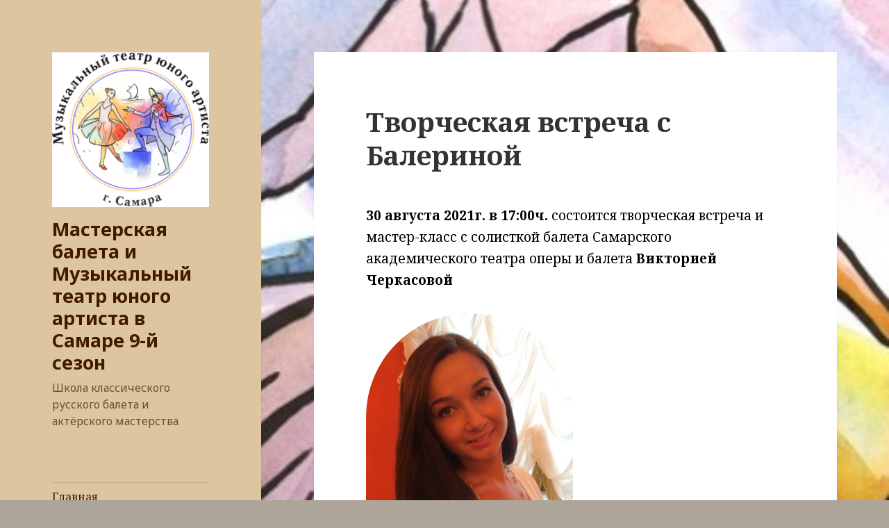

--- FILE ---
content_type: text/html; charset=UTF-8
request_url: http://masterballet.ru/2021/08/26/%D1%82%D0%B2%D0%BE%D1%80%D1%87%D0%B5%D1%81%D0%BA%D0%B0%D1%8F-%D0%B2%D1%81%D1%82%D1%80%D0%B5%D1%87%D0%B0-%D1%81-%D0%B1%D0%B0%D0%BB%D0%B5%D1%80%D0%B8%D0%BD%D0%BE%D0%B9/
body_size: 44197
content:
<!DOCTYPE html>
<html lang="ru-RU" class="no-js">
<head>
	<meta charset="UTF-8">
	<meta name="viewport" content="width=device-width">
	<link rel="profile" href="http://gmpg.org/xfn/11">
	<link rel="pingback" href="http://masterballet.ru/xmlrpc.php">
	<!--[if lt IE 9]>
	<script src="http://masterballet.ru/wp-content/themes/twentyfifteen/js/html5.js"></script>
	<![endif]-->
	<script>(function(html){html.className = html.className.replace(/\bno-js\b/,'js')})(document.documentElement);</script>
<title>Творческая встреча с Балериной &#8212; Мастерская балета и Музыкальный театр юного артиста в Самаре 9-й сезон</title>

	  <meta name='robots' content='max-image-preview:large' />
<link rel='dns-prefetch' href='//fonts.googleapis.com' />
<link rel='dns-prefetch' href='//s.w.org' />
<link rel="alternate" type="application/rss+xml" title="Мастерская балета и Музыкальный театр юного артиста в Самаре 9-й сезон &raquo; Лента" href="http://masterballet.ru/feed/" />
<link rel="alternate" type="application/rss+xml" title="Мастерская балета и Музыкальный театр юного артиста в Самаре 9-й сезон &raquo; Лента комментариев" href="http://masterballet.ru/comments/feed/" />
		<script type="text/javascript">
			window._wpemojiSettings = {"baseUrl":"https:\/\/s.w.org\/images\/core\/emoji\/13.1.0\/72x72\/","ext":".png","svgUrl":"https:\/\/s.w.org\/images\/core\/emoji\/13.1.0\/svg\/","svgExt":".svg","source":{"concatemoji":"http:\/\/masterballet.ru\/wp-includes\/js\/wp-emoji-release.min.js?ver=5.8.12"}};
			!function(e,a,t){var n,r,o,i=a.createElement("canvas"),p=i.getContext&&i.getContext("2d");function s(e,t){var a=String.fromCharCode;p.clearRect(0,0,i.width,i.height),p.fillText(a.apply(this,e),0,0);e=i.toDataURL();return p.clearRect(0,0,i.width,i.height),p.fillText(a.apply(this,t),0,0),e===i.toDataURL()}function c(e){var t=a.createElement("script");t.src=e,t.defer=t.type="text/javascript",a.getElementsByTagName("head")[0].appendChild(t)}for(o=Array("flag","emoji"),t.supports={everything:!0,everythingExceptFlag:!0},r=0;r<o.length;r++)t.supports[o[r]]=function(e){if(!p||!p.fillText)return!1;switch(p.textBaseline="top",p.font="600 32px Arial",e){case"flag":return s([127987,65039,8205,9895,65039],[127987,65039,8203,9895,65039])?!1:!s([55356,56826,55356,56819],[55356,56826,8203,55356,56819])&&!s([55356,57332,56128,56423,56128,56418,56128,56421,56128,56430,56128,56423,56128,56447],[55356,57332,8203,56128,56423,8203,56128,56418,8203,56128,56421,8203,56128,56430,8203,56128,56423,8203,56128,56447]);case"emoji":return!s([10084,65039,8205,55357,56613],[10084,65039,8203,55357,56613])}return!1}(o[r]),t.supports.everything=t.supports.everything&&t.supports[o[r]],"flag"!==o[r]&&(t.supports.everythingExceptFlag=t.supports.everythingExceptFlag&&t.supports[o[r]]);t.supports.everythingExceptFlag=t.supports.everythingExceptFlag&&!t.supports.flag,t.DOMReady=!1,t.readyCallback=function(){t.DOMReady=!0},t.supports.everything||(n=function(){t.readyCallback()},a.addEventListener?(a.addEventListener("DOMContentLoaded",n,!1),e.addEventListener("load",n,!1)):(e.attachEvent("onload",n),a.attachEvent("onreadystatechange",function(){"complete"===a.readyState&&t.readyCallback()})),(n=t.source||{}).concatemoji?c(n.concatemoji):n.wpemoji&&n.twemoji&&(c(n.twemoji),c(n.wpemoji)))}(window,document,window._wpemojiSettings);
		</script>
		<style type="text/css">
img.wp-smiley,
img.emoji {
	display: inline !important;
	border: none !important;
	box-shadow: none !important;
	height: 1em !important;
	width: 1em !important;
	margin: 0 .07em !important;
	vertical-align: -0.1em !important;
	background: none !important;
	padding: 0 !important;
}
</style>
	<link rel='stylesheet' id='siteorigin-panels-front-css'  href='http://masterballet.ru/wp-content/plugins/siteorigin-panels/css/front.css?ver=2.4.21' type='text/css' media='all' />
<link rel='stylesheet' id='wp-block-library-css'  href='http://masterballet.ru/wp-includes/css/dist/block-library/style.min.css?ver=5.8.12' type='text/css' media='all' />
<link rel='stylesheet' id='contact-form-7-css'  href='http://masterballet.ru/wp-content/plugins/contact-form-7/includes/css/styles.css?ver=4.6' type='text/css' media='all' />
<link rel='stylesheet' id='wp-lightbox-2.min.css-css'  href='http://masterballet.ru/wp-content/plugins/wp-lightbox-2/styles/lightbox.min.ru_RU.css?ver=1.3.4' type='text/css' media='all' />
<link rel='stylesheet' id='twentyfifteen-fonts-css'  href='https://fonts.googleapis.com/css?family=Noto+Sans%3A400italic%2C700italic%2C400%2C700%7CNoto+Serif%3A400italic%2C700italic%2C400%2C700%7CInconsolata%3A400%2C700&#038;subset=latin%2Clatin-ext%2Ccyrillic%2Ccyrillic-ext' type='text/css' media='all' />
<link rel='stylesheet' id='genericons-css'  href='http://masterballet.ru/wp-content/themes/twentyfifteen/genericons/genericons.css?ver=3.2' type='text/css' media='all' />
<link rel='stylesheet' id='twentyfifteen-style-css'  href='http://masterballet.ru/wp-content/themes/twentyfifteen/style.css?ver=5.8.12' type='text/css' media='all' />
<style id='twentyfifteen-style-inline-css' type='text/css'>

		/* Custom Header Background Color */
		body:before,
		.site-header {
			background-color: #ddc59f;
		}

		@media screen and (min-width: 59.6875em) {
			.site-header,
			.secondary {
				background-color: transparent;
			}

			.widget button,
			.widget input[type="button"],
			.widget input[type="reset"],
			.widget input[type="submit"],
			.widget_calendar tbody a,
			.widget_calendar tbody a:hover,
			.widget_calendar tbody a:focus {
				color: #ddc59f;
			}
		}
	

		/* Custom Sidebar Text Color */
		.site-title a,
		.site-description,
		.secondary-toggle:before {
			color: #421a00;
		}

		.site-title a:hover,
		.site-title a:focus {
			color: #421a00; /* Fallback for IE7 and IE8 */
			color: rgba( 66, 26, 0, 0.7);
		}

		.secondary-toggle {
			border-color: #421a00; /* Fallback for IE7 and IE8 */
			border-color: rgba( 66, 26, 0, 0.1);
		}

		.secondary-toggle:hover,
		.secondary-toggle:focus {
			border-color: #421a00; /* Fallback for IE7 and IE8 */
			border-color: rgba( 66, 26, 0, 0.3);
		}

		.site-title a {
			outline-color: #421a00; /* Fallback for IE7 and IE8 */
			outline-color: rgba( 66, 26, 0, 0.3);
		}

		@media screen and (min-width: 59.6875em) {
			.secondary a,
			.dropdown-toggle:after,
			.widget-title,
			.widget blockquote cite,
			.widget blockquote small {
				color: #421a00;
			}

			.widget button,
			.widget input[type="button"],
			.widget input[type="reset"],
			.widget input[type="submit"],
			.widget_calendar tbody a {
				background-color: #421a00;
			}

			.textwidget a {
				border-color: #421a00;
			}

			.secondary a:hover,
			.secondary a:focus,
			.main-navigation .menu-item-description,
			.widget,
			.widget blockquote,
			.widget .wp-caption-text,
			.widget .gallery-caption {
				color: rgba( 66, 26, 0, 0.7);
			}

			.widget button:hover,
			.widget button:focus,
			.widget input[type="button"]:hover,
			.widget input[type="button"]:focus,
			.widget input[type="reset"]:hover,
			.widget input[type="reset"]:focus,
			.widget input[type="submit"]:hover,
			.widget input[type="submit"]:focus,
			.widget_calendar tbody a:hover,
			.widget_calendar tbody a:focus {
				background-color: rgba( 66, 26, 0, 0.7);
			}

			.widget blockquote {
				border-color: rgba( 66, 26, 0, 0.7);
			}

			.main-navigation ul,
			.main-navigation li,
			.secondary-toggle,
			.widget input,
			.widget textarea,
			.widget table,
			.widget th,
			.widget td,
			.widget pre,
			.widget li,
			.widget_categories .children,
			.widget_nav_menu .sub-menu,
			.widget_pages .children,
			.widget abbr[title] {
				border-color: rgba( 66, 26, 0, 0.1);
			}

			.dropdown-toggle:hover,
			.dropdown-toggle:focus,
			.widget hr {
				background-color: rgba( 66, 26, 0, 0.1);
			}

			.widget input:focus,
			.widget textarea:focus {
				border-color: rgba( 66, 26, 0, 0.3);
			}

			.sidebar a:focus,
			.dropdown-toggle:focus {
				outline-color: rgba( 66, 26, 0, 0.3);
			}
		}
	
</style>
<!--[if lt IE 9]>
<link rel='stylesheet' id='twentyfifteen-ie-css'  href='http://masterballet.ru/wp-content/themes/twentyfifteen/css/ie.css?ver=20141010' type='text/css' media='all' />
<![endif]-->
<!--[if lt IE 8]>
<link rel='stylesheet' id='twentyfifteen-ie7-css'  href='http://masterballet.ru/wp-content/themes/twentyfifteen/css/ie7.css?ver=20141010' type='text/css' media='all' />
<![endif]-->
<link rel='stylesheet' id='wpcolorbox_css-css'  href='http://masterballet.ru/wp-content/plugins/request-call-back/colorbox/colorbox.css?ver=5.8.12' type='text/css' media='all' />
<link rel='stylesheet' id='wpcallback_css-css'  href='http://masterballet.ru/wp-content/plugins/request-call-back/css/request-callback.css?ver=5.8.12' type='text/css' media='all' />
<script type='text/javascript' src='http://masterballet.ru/wp-includes/js/jquery/jquery.min.js?ver=3.6.0' id='jquery-core-js'></script>
<script type='text/javascript' src='http://masterballet.ru/wp-includes/js/jquery/jquery-migrate.min.js?ver=3.3.2' id='jquery-migrate-js'></script>
<script type='text/javascript' src='http://masterballet.ru/wp-content/plugins/request-call-back/colorbox/jquery.colorbox-min.js?ver=5.8.12' id='wpcolorbox_js-js'></script>
<script type='text/javascript' src='http://masterballet.ru/wp-content/plugins/request-call-back/js/request-callback.js?ver=5.8.12' id='wpcallback_js-js'></script>
<link rel="https://api.w.org/" href="http://masterballet.ru/wp-json/" /><link rel="alternate" type="application/json" href="http://masterballet.ru/wp-json/wp/v2/posts/1935" /><link rel="EditURI" type="application/rsd+xml" title="RSD" href="http://masterballet.ru/xmlrpc.php?rsd" />
<link rel="wlwmanifest" type="application/wlwmanifest+xml" href="http://masterballet.ru/wp-includes/wlwmanifest.xml" /> 
<meta name="generator" content="WordPress 5.8.12" />
<link rel="canonical" href="http://masterballet.ru/2021/08/26/%d1%82%d0%b2%d0%be%d1%80%d1%87%d0%b5%d1%81%d0%ba%d0%b0%d1%8f-%d0%b2%d1%81%d1%82%d1%80%d0%b5%d1%87%d0%b0-%d1%81-%d0%b1%d0%b0%d0%bb%d0%b5%d1%80%d0%b8%d0%bd%d0%be%d0%b9/" />
<link rel='shortlink' href='http://masterballet.ru/?p=1935' />
<link rel="alternate" type="application/json+oembed" href="http://masterballet.ru/wp-json/oembed/1.0/embed?url=http%3A%2F%2Fmasterballet.ru%2F2021%2F08%2F26%2F%25d1%2582%25d0%25b2%25d0%25be%25d1%2580%25d1%2587%25d0%25b5%25d1%2581%25d0%25ba%25d0%25b0%25d1%258f-%25d0%25b2%25d1%2581%25d1%2582%25d1%2580%25d0%25b5%25d1%2587%25d0%25b0-%25d1%2581-%25d0%25b1%25d0%25b0%25d0%25bb%25d0%25b5%25d1%2580%25d0%25b8%25d0%25bd%25d0%25be%25d0%25b9%2F" />
<link rel="alternate" type="text/xml+oembed" href="http://masterballet.ru/wp-json/oembed/1.0/embed?url=http%3A%2F%2Fmasterballet.ru%2F2021%2F08%2F26%2F%25d1%2582%25d0%25b2%25d0%25be%25d1%2580%25d1%2587%25d0%25b5%25d1%2581%25d0%25ba%25d0%25b0%25d1%258f-%25d0%25b2%25d1%2581%25d1%2582%25d1%2580%25d0%25b5%25d1%2587%25d0%25b0-%25d1%2581-%25d0%25b1%25d0%25b0%25d0%25bb%25d0%25b5%25d1%2580%25d0%25b8%25d0%25bd%25d0%25be%25d0%25b9%2F&#038;format=xml" />
<style type="text/css">a.callback-btn-style {  }</style><style type="text/css" id="custom-background-css">
body.custom-background { background-color: #ada49a; background-image: url("http://masterballet.ru/wp-content/uploads/2018/01/Балет.jpg"); background-position: center center; background-size: cover; background-repeat: no-repeat; background-attachment: fixed; }
</style>
	<link rel="icon" href="http://masterballet.ru/wp-content/uploads/2025/08/cropped-cropped-Мимический-ансамбль-в-Самаре-32x32.jpg" sizes="32x32" />
<link rel="icon" href="http://masterballet.ru/wp-content/uploads/2025/08/cropped-cropped-Мимический-ансамбль-в-Самаре-192x192.jpg" sizes="192x192" />
<link rel="apple-touch-icon" href="http://masterballet.ru/wp-content/uploads/2025/08/cropped-cropped-Мимический-ансамбль-в-Самаре-180x180.jpg" />
<meta name="msapplication-TileImage" content="http://masterballet.ru/wp-content/uploads/2025/08/cropped-cropped-Мимический-ансамбль-в-Самаре-270x270.jpg" />
</head>

<body class="post-template-default single single-post postid-1935 single-format-standard custom-background wp-custom-logo">
<div id="page" class="hfeed site">
	<a class="skip-link screen-reader-text" href="#content">Перейти к содержимому</a>

	<div id="sidebar" class="sidebar">
		<header id="masthead" class="site-header" role="banner">
			<div class="site-branding">
				<a href="http://masterballet.ru/" class="custom-logo-link" rel="home"><img width="248" height="245" src="http://masterballet.ru/wp-content/uploads/2025/11/cropped-лого_.png" class="custom-logo" alt="Мастерская балета и Музыкальный театр юного артиста в Самаре 9-й сезон" srcset="http://masterballet.ru/wp-content/uploads/2025/11/cropped-лого_.png 248w, http://masterballet.ru/wp-content/uploads/2025/11/cropped-лого_-45x45.png 45w" sizes="(max-width: 248px) 100vw, 248px" /></a>						<p class="site-title"><a href="http://masterballet.ru/" rel="home">Мастерская балета и Музыкальный театр юного артиста в Самаре 9-й сезон</a></p>
											<p class="site-description">Школа классического русского балета и актёрского мастерства</p>
									<button class="secondary-toggle">Меню и виджеты</button>
			</div><!-- .site-branding -->
		</header><!-- .site-header -->

			<div id="secondary" class="secondary">

					<nav id="site-navigation" class="main-navigation" role="navigation">
				<div class="menu-main-container"><ul id="menu-main" class="nav-menu"><li id="menu-item-26" class="menu-item menu-item-type-post_type menu-item-object-page menu-item-home menu-item-26"><a href="http://masterballet.ru/"><i class="fa fa-home" aria-hidden="true"></i> Главная</a></li>
<li id="menu-item-30" class="menu-item menu-item-type-post_type menu-item-object-page menu-item-has-children menu-item-30"><a href="http://masterballet.ru/%d0%be-%d0%bd%d0%b0%d1%81/"><i class="fa fa-users" aria-hidden="true"></i> О нас</a>
<ul class="sub-menu">
	<li id="menu-item-31" class="menu-item menu-item-type-post_type menu-item-object-page current_page_parent menu-item-31"><a href="http://masterballet.ru/%d0%be-%d0%bd%d0%b0%d1%81/%d0%bd%d0%be%d0%b2%d0%be%d1%81%d1%82%d0%b8/">Новости</a></li>
	<li id="menu-item-321" class="menu-item menu-item-type-post_type menu-item-object-page menu-item-321"><a href="http://masterballet.ru/%d0%be-%d0%bd%d0%b0%d1%81/%d0%b0%d1%84%d0%b8%d1%88%d0%b0/">Афиша</a></li>
	<li id="menu-item-324" class="menu-item menu-item-type-post_type menu-item-object-page menu-item-324"><a href="http://masterballet.ru/%d0%be-%d0%bd%d0%b0%d1%81/%d1%83%d1%87%d1%80%d0%b5%d0%b4%d0%b8%d1%82%d0%b5%d0%bb%d1%8c%d0%bd%d1%8b%d0%b5-%d0%b4%d0%be%d0%ba%d1%83%d0%bc%d0%b5%d0%bd%d1%82%d1%8b/">Учредительные документы</a></li>
	<li id="menu-item-319" class="menu-item menu-item-type-post_type menu-item-object-page menu-item-319"><a href="http://masterballet.ru/%d0%be-%d0%bd%d0%b0%d1%81/%d0%b2%d0%bd%d1%83%d1%82%d1%80%d0%b5%d0%bd%d0%bd%d0%b8%d0%b5-%d0%b4%d0%be%d0%ba%d1%83%d0%bc%d0%b5%d0%bd%d1%82%d1%8b/">Внутренние документы</a></li>
	<li id="menu-item-325" class="menu-item menu-item-type-post_type menu-item-object-page menu-item-325"><a href="http://masterballet.ru/%d0%be-%d0%bd%d0%b0%d1%81/%d0%be%d1%82%d1%87%d0%b5%d1%82%d1%8b-%d0%be-%d0%b4%d0%b5%d1%8f%d1%82%d0%b5%d0%bb%d1%8c%d0%bd%d0%be%d1%81%d1%82%d0%b8-2/">Отчеты о деятельности</a></li>
	<li id="menu-item-317" class="menu-item menu-item-type-post_type menu-item-object-page menu-item-317"><a href="http://masterballet.ru/%d0%be-%d0%bd%d0%b0%d1%81/%d0%b1%d0%bb%d0%b0%d0%b3%d0%be%d0%b4%d0%b0%d1%80%d0%bd%d0%be%d1%81%d1%82%d0%b8-%d0%b8-%d1%80%d0%b5%d0%ba%d0%be%d0%bc%d0%b5%d0%bd%d0%b4%d0%b0%d1%86%d0%b8%d0%b8/">Благодарности и рекомендации</a></li>
	<li id="menu-item-320" class="menu-item menu-item-type-post_type menu-item-object-page menu-item-320"><a href="http://masterballet.ru/%d0%be-%d0%bd%d0%b0%d1%81/%d0%bc%d0%b8%d1%81%d1%81%d0%b8%d1%8f-%d0%b8-%d0%b4%d0%be%d1%81%d1%82%d0%b8%d0%b6%d0%b5%d0%bd%d0%b8%d1%8f/">Миссия и достижения</a></li>
	<li id="menu-item-318" class="menu-item menu-item-type-post_type menu-item-object-page menu-item-318"><a href="http://masterballet.ru/%d0%be-%d0%bd%d0%b0%d1%81/%d0%b2%d0%b0%d0%ba%d0%b0%d0%bd%d1%81%d0%b8%d0%b8/">Сотрудничество и Партнеры</a></li>
	<li id="menu-item-32" class="menu-item menu-item-type-post_type menu-item-object-page menu-item-32"><a href="http://masterballet.ru/%d0%be-%d0%bd%d0%b0%d1%81/%d0%b8%d0%bd%d1%82%d0%b5%d1%80%d0%b2%d1%8c%d1%8e/">Интервью</a></li>
</ul>
</li>
<li id="menu-item-27" class="menu-item menu-item-type-post_type menu-item-object-page menu-item-27"><a href="http://masterballet.ru/%d1%80%d0%be%d0%b4%d0%b8%d1%82%d0%b5%d0%bb%d1%8f%d0%bc/"><i class="fa fa-list" aria-hidden="true"></i> Родителям</a></li>
<li id="menu-item-29" class="menu-item menu-item-type-post_type menu-item-object-page menu-item-has-children menu-item-29"><a href="http://masterballet.ru/%d0%bc%d0%b0%d1%81%d1%82%d0%b5%d1%80%d1%81%d0%ba%d0%b0%d1%8f-%d0%b1%d0%b0%d0%bb%d0%b5%d1%82%d0%b0/"><i class="fa fa-female" aria-hidden="true"></i> Мастерская балета</a>
<ul class="sub-menu">
	<li id="menu-item-271" class="menu-item menu-item-type-post_type menu-item-object-page menu-item-271"><a href="http://masterballet.ru/%d0%bc%d0%b0%d1%81%d1%82%d0%b5%d1%80%d1%81%d0%ba%d0%b0%d1%8f-%d0%b1%d0%b0%d0%bb%d0%b5%d1%82%d0%b0/%d1%80%d0%b0%d1%81%d0%bf%d0%b8%d1%81%d0%b0%d0%bd%d0%b8%d0%b5-2/">РАСПИСАНИЕ</a></li>
	<li id="menu-item-270" class="menu-item menu-item-type-post_type menu-item-object-page menu-item-270"><a href="http://masterballet.ru/%d0%bc%d0%b0%d1%81%d1%82%d0%b5%d1%80%d1%81%d0%ba%d0%b0%d1%8f-%d0%b1%d0%b0%d0%bb%d0%b5%d1%82%d0%b0/%d0%bd%d0%b0%d1%88%d0%b8-%d0%bc%d0%b0%d1%81%d1%82%d0%b5%d1%80%d1%81%d0%ba%d0%b8%d0%b5-2/">НАШИ МАСТЕРСКИЕ</a></li>
	<li id="menu-item-269" class="menu-item menu-item-type-post_type menu-item-object-page menu-item-269"><a href="http://masterballet.ru/%d0%bc%d0%b0%d1%81%d1%82%d0%b5%d1%80%d1%81%d0%ba%d0%b0%d1%8f-%d0%b1%d0%b0%d0%bb%d0%b5%d1%82%d0%b0/%d1%88%d0%ba%d0%be%d0%bb%d0%b0-%d0%b1%d0%b0%d0%bb%d0%b5%d1%82%d0%b0/">Школа балета. Мастерская балета в Самаре</a></li>
	<li id="menu-item-273" class="menu-item menu-item-type-post_type menu-item-object-page menu-item-273"><a href="http://masterballet.ru/%d0%bc%d0%b0%d1%81%d1%82%d0%b5%d1%80%d1%81%d0%ba%d0%b0%d1%8f-%d0%b1%d0%b0%d0%bb%d0%b5%d1%82%d0%b0/%d1%85%d0%be%d1%80%d0%b5%d0%be%d0%b3%d1%80%d0%b0%d1%84%d0%b8%d1%87%d0%b5%d1%81%d0%ba%d0%be%d0%b5-%d1%83%d1%87%d0%b8%d0%bb%d0%b8%d1%89%d0%b5/">ПОДГОТОВИТЕЛЬНЫЙ КУРС «Училище»</a></li>
	<li id="menu-item-268" class="menu-item menu-item-type-post_type menu-item-object-page menu-item-268"><a href="http://masterballet.ru/%d0%bc%d0%b0%d1%81%d1%82%d0%b5%d1%80%d1%81%d0%ba%d0%b0%d1%8f-%d0%b1%d0%b0%d0%bb%d0%b5%d1%82%d0%b0/%d0%bd%d0%b0%d1%88-%d1%82%d0%b5%d0%b0%d1%82%d1%80/">НАШ ТЕАТР</a></li>
	<li id="menu-item-272" class="menu-item menu-item-type-post_type menu-item-object-page menu-item-272"><a href="http://masterballet.ru/%d0%bc%d0%b0%d1%81%d1%82%d0%b5%d1%80%d1%81%d0%ba%d0%b0%d1%8f-%d0%b1%d0%b0%d0%bb%d0%b5%d1%82%d0%b0/%d0%bd%d0%b0%d1%88%d0%b8-%d0%b0%d0%ba%d1%86%d0%b8%d0%b8/">АКЦИИ</a></li>
	<li id="menu-item-34" class="menu-item menu-item-type-post_type menu-item-object-page menu-item-has-children menu-item-34"><a href="http://masterballet.ru/%d0%bc%d0%b0%d1%81%d1%82%d0%b5%d1%80%d1%81%d0%ba%d0%b0%d1%8f-%d0%b1%d0%b0%d0%bb%d0%b5%d1%82%d0%b0/%d0%bf%d0%b5%d0%b4%d0%b0%d0%b3%d0%be%d0%b3%d0%b8/">Педагоги</a>
	<ul class="sub-menu">
		<li id="menu-item-113" class="menu-item menu-item-type-post_type menu-item-object-page menu-item-113"><a href="http://masterballet.ru/%d0%bc%d0%b0%d1%81%d1%82%d0%b5%d1%80%d1%81%d0%ba%d0%b0%d1%8f-%d0%b1%d0%b0%d0%bb%d0%b5%d1%82%d0%b0/%d0%bf%d0%b5%d0%b4%d0%b0%d0%b3%d0%be%d0%b3%d0%b8/%d0%b4%d0%b2%d0%be%d1%80%d1%8f%d0%bd%d1%87%d0%b8%d0%ba%d0%be%d0%b2%d0%b0-%d0%bc%d0%b0%d1%80%d0%b8%d0%bd%d0%b0-%d0%b2%d0%bb%d0%b0%d0%b4%d0%b8%d0%bc%d0%b8%d1%80%d0%be%d0%b2%d0%bd%d0%b0-2/">Дворянчикова Марина Владимировна</a></li>
		<li id="menu-item-112" class="menu-item menu-item-type-post_type menu-item-object-page menu-item-112"><a href="http://masterballet.ru/%d0%bc%d0%b0%d1%81%d1%82%d0%b5%d1%80%d1%81%d0%ba%d0%b0%d1%8f-%d0%b1%d0%b0%d0%bb%d0%b5%d1%82%d0%b0/%d0%bf%d0%b5%d0%b4%d0%b0%d0%b3%d0%be%d0%b3%d0%b8/%d0%b1%d0%be%d1%80%d0%be%d0%b4%d0%b8%d0%bd%d0%b0-%d0%b0%d0%bb%d0%b5%d0%ba%d1%81%d0%b0%d0%bd%d0%b4%d1%80%d0%b0/">Бородина Александра Николаевна</a></li>
		<li id="menu-item-352" class="menu-item menu-item-type-post_type menu-item-object-page menu-item-352"><a href="http://masterballet.ru/%d0%bc%d0%b0%d1%81%d1%82%d0%b5%d1%80%d1%81%d0%ba%d0%b0%d1%8f-%d0%b1%d0%b0%d0%bb%d0%b5%d1%82%d0%b0/%d0%bf%d0%b5%d0%b4%d0%b0%d0%b3%d0%be%d0%b3%d0%b8/%d1%88%d0%b8%d0%ba%d0%b0%d1%80%d0%b5%d0%b2%d0%b0-%d0%bd%d0%b0%d1%82%d0%b0%d0%bb%d1%8c%d1%8f/">Шикарёва Наталья Дмитриевна</a></li>
	</ul>
</li>
	<li id="menu-item-33" class="menu-item menu-item-type-post_type menu-item-object-page menu-item-has-children menu-item-33"><a href="http://masterballet.ru/%d0%bc%d0%b0%d1%81%d1%82%d0%b5%d1%80%d1%81%d0%ba%d0%b0%d1%8f-%d0%b1%d0%b0%d0%bb%d0%b5%d1%82%d0%b0/%d1%82%d0%b0%d0%bb%d0%b0%d0%bd%d1%82%d1%8b/">НАШИ ТАЛАНТЫ</a>
	<ul class="sub-menu">
		<li id="menu-item-288" class="menu-item menu-item-type-post_type menu-item-object-page menu-item-288"><a href="http://masterballet.ru/%d0%bc%d0%b0%d1%81%d1%82%d0%b5%d1%80%d1%81%d0%ba%d0%b0%d1%8f-%d0%b1%d0%b0%d0%bb%d0%b5%d1%82%d0%b0/%d1%82%d0%b0%d0%bb%d0%b0%d0%bd%d1%82%d1%8b/%d0%bd%d0%b0%d1%83%d0%bc%d0%be%d0%b2%d0%b0-%d0%b5%d0%ba%d0%b0%d1%82%d0%b5%d1%80%d0%b8%d0%bd%d0%b0/">Наумова Екатерина</a></li>
		<li id="menu-item-287" class="menu-item menu-item-type-post_type menu-item-object-page menu-item-287"><a href="http://masterballet.ru/%d0%bc%d0%b0%d1%81%d1%82%d0%b5%d1%80%d1%81%d0%ba%d0%b0%d1%8f-%d0%b1%d0%b0%d0%bb%d0%b5%d1%82%d0%b0/%d1%82%d0%b0%d0%bb%d0%b0%d0%bd%d1%82%d1%8b/%d0%bd%d0%b0%d0%b3%d0%be%d1%80%d0%bd%d0%be%d0%b2%d0%b0-%d1%83%d0%bb%d1%8c%d1%8f%d0%bd%d0%b0/">Нагорнова Ульяна</a></li>
		<li id="menu-item-292" class="menu-item menu-item-type-post_type menu-item-object-page menu-item-292"><a href="http://masterballet.ru/%d0%bc%d0%b0%d1%81%d1%82%d0%b5%d1%80%d1%81%d0%ba%d0%b0%d1%8f-%d0%b1%d0%b0%d0%bb%d0%b5%d1%82%d0%b0/%d1%82%d0%b0%d0%bb%d0%b0%d0%bd%d1%82%d1%8b/%d1%81%d1%82%d0%be%d0%b8%d0%bc%d0%be%d1%81%d1%82%d1%8c-%d1%81%d0%b5%d1%80%d1%82%d0%b8%d1%84%d0%b8%d0%ba%d0%b0%d1%86%d0%b8%d0%b8/">Молодежный и взрослый класс</a></li>
		<li id="menu-item-289" class="menu-item menu-item-type-post_type menu-item-object-page menu-item-289"><a href="http://masterballet.ru/%d0%bc%d0%b0%d1%81%d1%82%d0%b5%d1%80%d1%81%d0%ba%d0%b0%d1%8f-%d0%b1%d0%b0%d0%bb%d0%b5%d1%82%d0%b0/%d1%82%d0%b0%d0%bb%d0%b0%d0%bd%d1%82%d1%8b/%d0%bf%d0%be%d1%80%d1%8f%d0%b4%d0%be%d0%ba-%d1%81%d0%b5%d1%80%d1%82%d0%b8%d1%84%d0%b8%d0%ba%d0%b0%d1%86%d0%b8%d0%b8/">Дети 1 — 2 классов</a></li>
		<li id="menu-item-290" class="menu-item menu-item-type-post_type menu-item-object-page menu-item-290"><a href="http://masterballet.ru/%d0%bc%d0%b0%d1%81%d1%82%d0%b5%d1%80%d1%81%d0%ba%d0%b0%d1%8f-%d0%b1%d0%b0%d0%bb%d0%b5%d1%82%d0%b0/%d1%82%d0%b0%d0%bb%d0%b0%d0%bd%d1%82%d1%8b/%d1%81%d0%b5%d1%80%d1%82%d0%b8%d1%84%d0%b8%d0%ba%d0%b0%d1%82%d1%8b-%d1%81%d0%be%d0%be%d1%82%d0%b2%d0%b5%d1%82%d1%81%d1%82%d0%b2%d0%b8%d1%8f/">Дети 3 — 4 классов</a></li>
		<li id="menu-item-291" class="menu-item menu-item-type-post_type menu-item-object-page menu-item-291"><a href="http://masterballet.ru/%d0%bc%d0%b0%d1%81%d1%82%d0%b5%d1%80%d1%81%d0%ba%d0%b0%d1%8f-%d0%b1%d0%b0%d0%bb%d0%b5%d1%82%d0%b0/%d1%82%d0%b0%d0%bb%d0%b0%d0%bd%d1%82%d1%8b/%d1%81%d0%bf%d0%b8%d1%81%d0%be%d0%ba-%d1%81%d0%b5%d1%80%d1%82%d0%b8%d1%84%d0%b8%d1%86%d0%b8%d1%80%d0%be%d0%b2%d0%b0%d0%bd%d0%bd%d1%8b%d1%85-%d0%bb%d0%b8%d1%86/">Дети 5 — 6 классов</a></li>
	</ul>
</li>
</ul>
</li>
<li id="menu-item-4121" class="menu-item menu-item-type-post_type menu-item-object-page menu-item-has-children menu-item-4121"><a href="http://masterballet.ru/%d0%bc%d0%b0%d1%81%d1%82%d0%b5%d1%80%d1%81%d0%ba%d0%b0%d1%8f-%d0%b0%d1%80%d1%82%d0%b8%d1%81%d1%82%d0%b0/">New! МАСТЕРСКАЯ АРТИСТА</a>
<ul class="sub-menu">
	<li id="menu-item-4186" class="menu-item menu-item-type-post_type menu-item-object-page menu-item-4186"><a href="http://masterballet.ru/%d0%bc%d0%b0%d1%81%d1%82%d0%b5%d1%80%d1%81%d0%ba%d0%b0%d1%8f-%d0%b0%d1%80%d1%82%d0%b8%d1%81%d1%82%d0%b0/%d1%88%d0%ba%d0%be%d0%bb%d0%b0-%d0%b0%d1%80%d1%82%d0%b8%d1%81%d1%82%d0%b0/">Школа актёрского мастерства</a></li>
	<li id="menu-item-4185" class="menu-item menu-item-type-post_type menu-item-object-page menu-item-4185"><a href="http://masterballet.ru/%d0%bc%d0%b0%d1%81%d1%82%d0%b5%d1%80%d1%81%d0%ba%d0%b0%d1%8f-%d0%b0%d1%80%d1%82%d0%b8%d1%81%d1%82%d0%b0/%d0%bc%d0%b8%d0%bc%d0%b8%d1%87%d0%b5%d1%81%d0%ba%d0%b8%d0%b9-%d0%b0%d0%bd%d1%81%d0%b0%d0%bc%d0%b1%d0%bb%d1%8c/">Мимический ансамбль</a></li>
	<li id="menu-item-4181" class="menu-item menu-item-type-post_type menu-item-object-page menu-item-4181"><a href="http://masterballet.ru/%d0%bc%d0%b0%d1%81%d1%82%d0%b5%d1%80%d1%81%d0%ba%d0%b0%d1%8f-%d0%b0%d1%80%d1%82%d0%b8%d1%81%d1%82%d0%b0/%d0%b0%d0%ba%d1%82%d1%91%d1%80%d1%81%d0%ba%d0%b8%d0%b5-%d0%b8%d0%bd%d1%82%d0%b5%d0%bd%d1%81%d0%b8%d0%b2%d1%8b-%d0%b8-%d0%bc%d0%b0%d1%81%d1%82%d0%b5%d1%80-%d0%ba%d0%bb%d0%b0%d1%81%d1%81%d1%8b/">Актёрские интенсивы и мастер-классы</a></li>
	<li id="menu-item-4189" class="menu-item menu-item-type-post_type menu-item-object-page menu-item-4189"><a href="http://masterballet.ru/%d0%bc%d0%b0%d1%81%d1%82%d0%b5%d1%80%d1%81%d0%ba%d0%b0%d1%8f-%d0%b0%d1%80%d1%82%d0%b8%d1%81%d1%82%d0%b0/%d0%bf%d0%b5%d0%b4%d0%b0%d0%b3%d0%be%d0%b3%d0%b8/">Педагоги</a></li>
</ul>
</li>
<li id="menu-item-28" class="menu-item menu-item-type-post_type menu-item-object-page menu-item-28"><a href="http://masterballet.ru/%d0%ba%d0%be%d0%bd%d1%82%d0%b0%d0%ba%d1%82%d1%8b/"><i class="fa fa-map-marker" aria-hidden="true"></i> Контакты</a></li>
<li id="menu-item-3624" class="menu-item menu-item-type-custom menu-item-object-custom menu-item-3624"><a href="https://vk.com/mballet">Мы в контакте</a></li>
</ul></div>			</nav><!-- .main-navigation -->
		
		
					<div id="widget-area" class="widget-area" role="complementary">
				<aside id="block-13" class="widget widget_block widget_media_image">
<figure class="wp-block-image size-full"><a href="http://masterballet.ru/классический-концертный-практикум/"><img loading="lazy" width="331" height="448" src="http://masterballet.ru/wp-content/uploads/2025/11/Концертный-практикум-Самара-2.jpg" alt="" class="wp-image-4519" srcset="http://masterballet.ru/wp-content/uploads/2025/11/Концертный-практикум-Самара-2.jpg 331w, http://masterballet.ru/wp-content/uploads/2025/11/Концертный-практикум-Самара-2-222x300.jpg 222w" sizes="(max-width: 331px) 100vw, 331px" /></a></figure>
</aside><aside id="block-10" class="widget widget_block widget_media_image">
<figure class="wp-block-image size-large"><a href="http://masterballet.ru/мастерская-балета/наши-мастерские-2/"><img loading="lazy" width="1024" height="510" src="http://masterballet.ru/wp-content/uploads/2025/05/2025-2026-1-1024x510.jpg" alt="" class="wp-image-3994" srcset="http://masterballet.ru/wp-content/uploads/2025/05/2025-2026-1-1024x510.jpg 1024w, http://masterballet.ru/wp-content/uploads/2025/05/2025-2026-1-300x149.jpg 300w, http://masterballet.ru/wp-content/uploads/2025/05/2025-2026-1-768x382.jpg 768w, http://masterballet.ru/wp-content/uploads/2025/05/2025-2026-1-1536x765.jpg 1536w, http://masterballet.ru/wp-content/uploads/2025/05/2025-2026-1-2048x1020.jpg 2048w" sizes="(max-width: 1024px) 100vw, 1024px" /></a></figure>
</aside><aside id="block-19" class="widget widget_block widget_media_image">
<figure class="wp-block-image size-large"><a href="http://masterballet.ru/мастерская-артиста/школа-артиста/"><img loading="lazy" width="1024" height="566" src="http://masterballet.ru/wp-content/uploads/2025/08/Музыкальный-театр-юного-артиста-1-1024x566.jpg" alt="" class="wp-image-4203" srcset="http://masterballet.ru/wp-content/uploads/2025/08/Музыкальный-театр-юного-артиста-1-1024x566.jpg 1024w, http://masterballet.ru/wp-content/uploads/2025/08/Музыкальный-театр-юного-артиста-1-300x166.jpg 300w, http://masterballet.ru/wp-content/uploads/2025/08/Музыкальный-театр-юного-артиста-1-768x424.jpg 768w, http://masterballet.ru/wp-content/uploads/2025/08/Музыкальный-театр-юного-артиста-1-1536x848.jpg 1536w, http://masterballet.ru/wp-content/uploads/2025/08/Музыкальный-театр-юного-артиста-1-2048x1131.jpg 2048w" sizes="(max-width: 1024px) 100vw, 1024px" /></a></figure>
</aside><aside id="block-6" class="widget widget_block widget_media_image">
<figure class="wp-block-image size-large"><a href="https://vk.com/mballet"><img loading="lazy" width="606" height="1024" src="http://masterballet.ru/wp-content/uploads/2023/09/qr_mballet-606x1024.png" alt="" class="wp-image-2749" srcset="http://masterballet.ru/wp-content/uploads/2023/09/qr_mballet-606x1024.png 606w, http://masterballet.ru/wp-content/uploads/2023/09/qr_mballet-177x300.png 177w, http://masterballet.ru/wp-content/uploads/2023/09/qr_mballet-768x1299.png 768w, http://masterballet.ru/wp-content/uploads/2023/09/qr_mballet-908x1536.png 908w, http://masterballet.ru/wp-content/uploads/2023/09/qr_mballet.png 1200w" sizes="(max-width: 606px) 100vw, 606px" /></a></figure>
</aside><aside id="block-7" class="widget widget_block widget_media_image">
<figure class="wp-block-image size-full"><a href="https://rutube.ru/channel/25541007/"><img loading="lazy" width="427" height="320" src="http://masterballet.ru/wp-content/uploads/2023/02/рутуб-1.webp" alt="" class="wp-image-2382" srcset="http://masterballet.ru/wp-content/uploads/2023/02/рутуб-1.webp 427w, http://masterballet.ru/wp-content/uploads/2023/02/рутуб-1-300x225.webp 300w" sizes="(max-width: 427px) 100vw, 427px" /></a></figure>
</aside><aside id="text-7" class="widget widget_text">			<div class="textwidget"><!-- Yandex.Metrika informer --> <a href="https://metrika.yandex.ru/stat/?id=98689693&amp;from=informer" target="_blank" rel="nofollow noopener"><img src="https://metrika-informer.com/informer/98689693/2_1_FFFFFFFF_EFEFEFFF_0_pageviews" style="width:80px; height:31px; border:0;" alt="Яндекс.Метрика" title="Яндекс.Метрика: данные за сегодня (просмотры)" class="ym-advanced-informer" data-cid="98689693" data-lang="ru" /></a> <!-- /Yandex.Metrika informer --> <!-- Yandex.Metrika counter --> <script type="text/javascript" > (function (d, w, c) { (w[c] = w[c] || []).push(function() { try { w.yaCounter98689693 = new Ya.Metrika({ id:98689693, clickmap:true, trackLinks:true, accurateTrackBounce:true, trackHash:true }); } catch(e) { } }); var n = d.getElementsByTagName("script")[0], x = "https://mc.webvisor.org/metrika/watch_ww.js", s = d.createElement("script"), f = function () { n.parentNode.insertBefore(s, n); }; for (var i = 0; i < document.scripts.length; i++) { if (document.scripts[i].src === x) { return; } } s.type = "text/javascript"; s.async = true; s.src = x; if (w.opera == "[object Opera]") { d.addEventListener("DOMContentLoaded", f, false); } else { f(); } })(document, window, "yandex_metrika_callbacks"); </script> <!-- /Yandex.Metrika counter --></div>
		</aside><aside id="block-18" class="widget widget_block widget_media_gallery">
<figure class="wp-block-gallery columns-0 is-cropped"><ul class="blocks-gallery-grid"></ul></figure>
</aside><aside id="block-20" class="widget widget_block widget_media_image">
<figure class="wp-block-image"><img alt=""/></figure>
</aside>			</div><!-- .widget-area -->
		
	</div><!-- .secondary -->

	</div><!-- .sidebar -->

	<div id="content" class="site-content">

	<div id="primary" class="content-area">
		<main id="main" class="site-main" role="main">

		
<article id="post-1935" class="post-1935 post type-post status-publish format-standard hentry category-1">
	
	<header class="entry-header">
		<h1 class="entry-title">Творческая встреча с Балериной</h1>	</header><!-- .entry-header -->

	<div class="entry-content">
		
<p class="has-black-color has-text-color"><strong>30 августа 2021г. в 17:00ч. </strong>состоится творческая встреча и мастер-класс с солисткой балета Самарского академического театра оперы и балета <strong>Викторией Черкасовой</strong></p>



<figure class="wp-block-image size-large is-resized is-style-rounded"><img loading="lazy" src="http://masterballet.ru/wp-content/uploads/2021/08/Черкасова-Виктория-671x1024.jpg" alt="" class="wp-image-1936" width="298" height="455" srcset="http://masterballet.ru/wp-content/uploads/2021/08/Черкасова-Виктория-671x1024.jpg 671w, http://masterballet.ru/wp-content/uploads/2021/08/Черкасова-Виктория-197x300.jpg 197w, http://masterballet.ru/wp-content/uploads/2021/08/Черкасова-Виктория-768x1171.jpg 768w, http://masterballet.ru/wp-content/uploads/2021/08/Черкасова-Виктория.jpg 840w" sizes="(max-width: 298px) 100vw, 298px" /></figure>



<p>Виктория в 2012 году с отличием окончила Пермское государственное хореографическое училище и была одной из первых учениц Дарьи Сосниной. В этом же году была принята в труппу Самарского театра оперы и балета</p>



<p class="has-text-color" style="color:#c01922"><em>Место встречи &#8212; г.Самара, ул.Самарская, д. 130 Хореографическое отделение &#171;Мастерская балета в Самаре&#187;</em></p>



<p class="has-vivid-red-color has-text-color"><em>Запись по тел.: +7-927-692-76-63</em></p>



<p><strong>Репертуар:</strong><br>Студентка, Девушка на балу (&#171;Анюта&#187; на музыку В. Гаврилина)</p>



<p>Маленькая четверка (&#171;Баядерка&#187; Л. Минкуса)</p>



<p>Амурчик (&#171;Дон Кихот&#187; Л. Минкуса)</p>



<p>Подруги Эсмеральды, Шутихи («Эсмеральда» Ц. Пуни)</p>



<p>Танец Маленьких лебедей (&#171;Лебединое озеро&#187; П.И. Чайковского)</p>



<p>Маленькие фрейлины, Красная шапочка (&#171;Спящая красавица&#187; П.И. Чайковского)</p>



<p>Двойка снежинок, Пастушка (&#171;Щелкунчик&#187; П.И. Чайковского)</p>



<p>Маркизы (&#171;Павилион Армиды&#187; Н.Н. Черепнина)</p>



<p>Подруги (&#171;Коппелия&#187; Л. Делиба)</p>



<p>Третья двойка (&#171;Пахита&#187; Э. Дельдевеза)</p>



<div class="wp-block-image is-style-rounded"><figure class="aligncenter size-large is-resized"><img loading="lazy" src="http://masterballet.ru/wp-content/uploads/2021/08/Svi-lRzYlJs-1024x731.jpg" alt="" class="wp-image-1940" width="561" height="398"/></figure></div>



<p><em><strong>Дарья Соснина</strong> &#8212; внучка Легендарной Людмилы Павловны Сахаровой, родилась в 1978 году. В 1996 году окончила Пермское хореографическое училище, в настоящее время она является директором данного заведения. С 1997 по 2011 год работала в Пермском академическом театре оперы и балета им. П.И. Чайковского в качестве солистки балета. В 2005 году окончила Академию русского балета им. А.Я. Вагановой. По окончании работала педагогом-репетитором балета, преподавателем хореографических дисциплин. В 2013 году Дарья Соснина защитила диссертацию в области психологии балета, является автором более 15 научных и учебно-методических работ. Входит в Базу кадрового потенциала Минкультуры России</em></p>



<p></p>



<p></p>
	</div><!-- .entry-content -->

	
	<footer class="entry-footer">
		<span class="posted-on"><span class="screen-reader-text">Опубликовано </span><a href="http://masterballet.ru/2021/08/26/%d1%82%d0%b2%d0%be%d1%80%d1%87%d0%b5%d1%81%d0%ba%d0%b0%d1%8f-%d0%b2%d1%81%d1%82%d1%80%d0%b5%d1%87%d0%b0-%d1%81-%d0%b1%d0%b0%d0%bb%d0%b5%d1%80%d0%b8%d0%bd%d0%be%d0%b9/" rel="bookmark"><time class="entry-date published" datetime="2021-08-26T07:52:24+03:00">26.08.2021</time><time class="updated" datetime="2021-08-26T07:58:31+03:00">26.08.2021</time></a></span><span class="byline"><span class="author vcard"><span class="screen-reader-text">Автор </span><a class="url fn n" href="http://masterballet.ru/author/balet/">balet</a></span></span><span class="cat-links"><span class="screen-reader-text">Рубрики </span><a href="http://masterballet.ru/category/%d0%b1%d0%b5%d0%b7-%d1%80%d1%83%d0%b1%d1%80%d0%b8%d0%ba%d0%b8/" rel="category tag">Без рубрики</a></span>			</footer><!-- .entry-footer -->

</article><!-- #post-## -->

	<nav class="navigation post-navigation" role="navigation" aria-label="Записи">
		<h2 class="screen-reader-text">Навигация по записям</h2>
		<div class="nav-links"><div class="nav-previous"><a href="http://masterballet.ru/2021/08/25/%d0%be%d1%80%d0%b3%d0%b0%d0%bd%d0%b8%d0%b7%d0%b0%d1%86%d0%b8%d0%be%d0%bd%d0%bd%d1%8b%d0%b5-%d1%81%d0%be%d0%b1%d1%80%d0%b0%d0%bd%d0%b8%d1%8f-%d0%b2-%d0%b0%d0%b2%d0%b3%d1%83%d1%81%d1%82%d0%b5-2021%d0%b3/" rel="prev"><span class="meta-nav" aria-hidden="true">Назад</span> <span class="screen-reader-text">Предыдущая запись:</span> <span class="post-title">Организационные собрания в августе 2021г.</span></a></div><div class="nav-next"><a href="http://masterballet.ru/2021/09/21/%d0%bf%d0%be%d0%b7%d0%b4%d1%80%d0%b0%d0%b2%d0%bb%d1%8f%d0%b5%d0%bc-%d1%81-%d1%8e%d0%b1%d0%b8%d0%bb%d0%b5%d0%b5%d0%bc-%d0%b4%d0%b2%d0%be%d1%80%d1%8f%d0%bd%d1%87%d0%b8%d0%ba%d0%be%d0%b2%d1%83-%d0%bc/" rel="next"><span class="meta-nav" aria-hidden="true">Далее</span> <span class="screen-reader-text">Следующая запись:</span> <span class="post-title">Поздравляем с юбилеем Дворянчикову Марину Владимировну</span></a></div></div>
	</nav>
		</main><!-- .site-main -->
	</div><!-- .content-area -->


	</div><!-- .site-content -->

	<footer id="colophon" class="site-footer" role="contentinfo">
		<div class="site-info">
						<a href="https://ru.wordpress.org/">Сайт работает на WordPress</a>
		</div><!-- .site-info -->
	</footer><!-- .site-footer -->

</div><!-- .site -->

<script type='text/javascript' src='http://masterballet.ru/wp-content/plugins/contact-form-7/includes/js/jquery.form.min.js?ver=3.51.0-2014.06.20' id='jquery-form-js'></script>
<script type='text/javascript' id='contact-form-7-js-extra'>
/* <![CDATA[ */
var _wpcf7 = {"recaptcha":{"messages":{"empty":"\u041f\u043e\u0436\u0430\u043b\u0443\u0439\u0441\u0442\u0430 \u043f\u043e\u0434\u0442\u0432\u0435\u0440\u0434\u0438\u0442\u0435, \u0447\u0442\u043e \u0412\u044b - \u043d\u0435 \u0440\u043e\u0431\u043e\u0442."}}};
/* ]]> */
</script>
<script type='text/javascript' src='http://masterballet.ru/wp-content/plugins/contact-form-7/includes/js/scripts.js?ver=4.6' id='contact-form-7-js'></script>
<script type='text/javascript' id='wp-jquery-lightbox-js-extra'>
/* <![CDATA[ */
var JQLBSettings = {"fitToScreen":"1","resizeSpeed":"400","displayDownloadLink":"0","navbarOnTop":"0","loopImages":"","resizeCenter":"","marginSize":"0","linkTarget":"","help":"","prevLinkTitle":"previous image","nextLinkTitle":"next image","prevLinkText":"\u00ab Previous","nextLinkText":"Next \u00bb","closeTitle":"close image gallery","image":"Image ","of":" of ","download":"Download","jqlb_overlay_opacity":"80","jqlb_overlay_color":"#000000","jqlb_overlay_close":"1","jqlb_border_width":"10","jqlb_border_color":"#ffffff","jqlb_border_radius":"0","jqlb_image_info_background_transparency":"100","jqlb_image_info_bg_color":"#ffffff","jqlb_image_info_text_color":"#000000","jqlb_image_info_text_fontsize":"10","jqlb_show_text_for_image":"1","jqlb_next_image_title":"next image","jqlb_previous_image_title":"previous image","jqlb_next_button_image":"http:\/\/masterballet.ru\/wp-content\/plugins\/wp-lightbox-2\/styles\/images\/ru_RU\/next.gif","jqlb_previous_button_image":"http:\/\/masterballet.ru\/wp-content\/plugins\/wp-lightbox-2\/styles\/images\/ru_RU\/prev.gif","jqlb_maximum_width":"","jqlb_maximum_height":"","jqlb_show_close_button":"1","jqlb_close_image_title":"close image gallery","jqlb_close_image_max_heght":"22","jqlb_image_for_close_lightbox":"http:\/\/masterballet.ru\/wp-content\/plugins\/wp-lightbox-2\/styles\/images\/ru_RU\/closelabel.gif","jqlb_keyboard_navigation":"1","jqlb_popup_size_fix":"0"};
/* ]]> */
</script>
<script type='text/javascript' src='http://masterballet.ru/wp-content/plugins/wp-lightbox-2/wp-lightbox-2.min.js?ver=1.3.4.1' id='wp-jquery-lightbox-js'></script>
<script type='text/javascript' src='http://masterballet.ru/wp-content/themes/twentyfifteen/js/skip-link-focus-fix.js?ver=20141010' id='twentyfifteen-skip-link-focus-fix-js'></script>
<script type='text/javascript' id='twentyfifteen-script-js-extra'>
/* <![CDATA[ */
var screenReaderText = {"expand":"<span class=\"screen-reader-text\">\u0440\u0430\u0441\u043a\u0440\u044b\u0442\u044c \u0434\u043e\u0447\u0435\u0440\u043d\u0435\u0435 \u043c\u0435\u043d\u044e<\/span>","collapse":"<span class=\"screen-reader-text\">\u0441\u0432\u0435\u0440\u043d\u0443\u0442\u044c \u0434\u043e\u0447\u0435\u0440\u043d\u0435\u0435 \u043c\u0435\u043d\u044e<\/span>"};
/* ]]> */
</script>
<script type='text/javascript' src='http://masterballet.ru/wp-content/themes/twentyfifteen/js/functions.js?ver=20150330' id='twentyfifteen-script-js'></script>
<script type='text/javascript' src='http://masterballet.ru/wp-includes/js/wp-embed.min.js?ver=5.8.12' id='wp-embed-js'></script>

</body>
</html>


--- FILE ---
content_type: text/plain; charset=UTF-8
request_url: http://masterballet.ru/wp-content/uploads/2023/02/%D1%80%D1%83%D1%82%D1%83%D0%B1-1.webp
body_size: 3292
content:
RIFF�  WEBPVP8 �  Pb �*�@>a0�H$#"�!t8x�	gn�h�������O�iA�?���|Q���O��o����Y�������ϲoϿ��?T�e����O��?￳~��b=���� E�����#س�/�[��Mܿ����/k���۞��#���*�����v�E��Ҵ���P��m�ף������@�t��$=Bs�o�!�3�+}IP��/��4*`�i!���6���N�@1i!����lӱ`���L��Kl��Jd}|�	U�$��яY�E��s��_��JL�l�7� 1��f��6 Yz!�}�/@hB]���z��H}�/�]�.aK���_���sf	�˧�Ϩ6���˱g� �8�9�Y^Fd�i��,�Uϼn�,��KJQ��o�����ߟ���3<��+�S¤��+�gq�x8����9R��F�:�h��f?-�DF�-�O ��oJĵ��6��z�m�z�E��.g�����OM��;^��ZE~�J$�(�Zk0�= D��V�T	�x�ؒ�c�24��QgI\���G�U?�MCi�wq��$�:��MJ-!s݌P�I $}�Xnc�����7V	��r���t����آԝ'����	<.�sX��l�Q�+e��`�����֣����V˧��Sy���AQx�W��F��R�CX�T*
I� �e��v���mt�Y8z;Վ!h���Kl�_����m������ A>�΋�3�ǈ}�Q�!�̫�p��k;�A� )w�ߣj;����v,��L��i�  ��n�O= �B1���K�T�6�rA|W SzW��3�x
�rĽːcmF)	�d�LG�  J�}�Y��uŒQ:rCэ���ɲ�����J*�5�M?�u�QV���i�+��u�?�P�6q��#��m2���  V/�K=I`�踨D��q�{u��ߣ�9Q�4X�da�l5�n6��
Xm}���Q@��  �	c�!�� �lb��Am   RH
|�ϥAp  ����>gܤksS��ac��a��.R��(�}B2tY#��R�9+�p�{�r"�{Sִ�
ȀE���j��FR-|Z\��4�z5��99���L� ��k�o���F��@[�G��:�G���?1g���uM}�7��^E\�3�"YN�i2���������m�;��V�GWJ���Ӥ���D�&�H5�n9��B/��p�fO2o$��Z$��^�0�{�<���?���EdY=��\^R,'G��c8�thLQ��(����sէ�_�r�NQ�x�Rulz.Ҡ�L@�����v5�wE��]MIw�;�r�vEyr������ak��u�ߐ��z���j�fck�y�5�1����ŖעI MU��Ce�uE9FL�Á��n?,�PK��wzIq�Y��'cˤ�w��By�?���h�Z��UȞr���o��pޡ'0'����ƒ��H��@������h�}�&�Ԡ��>[��`���Q�6y���^��-�҉��M3�I�\r��#���>�_�������S�!��J�V�Й��+�! ��i�=#J��S��9<ڟn
)�_\�ט;@�F؊O��a0��U*>�<(1�S�'	��tq�`Y�,/�u�S����ٌ��H�%]��0Dc4���D|b�,a�����X� �HQ��U�n�~	��߅)؀�d*����ź}�5m��!��^ ts'*�8E}+�#�vyȋ�G��rD�eQӄ��NB���G6~���k��ϋg�ظ��1�Tu%���DFSy�w���
na��v<wdJR�Ms���Ţ�_�_�!E��9;����	J:q��N���f��A}����CR�P�)���<�-�(��U�	��ĉ7p��8��k/��������3״�G�b���ӡ٨Mm��'@:^q�h휦+g�>��/%�4�	%	��}���M�ޚ�bͮO�8F#�G�9�/���D��Z8����	�.%=[l�h��6S)�䟲+㕵����^�!��L�!H���|Y:��V���rԟ\�1^�3"�oj�A�C�TB�S5�(e�h�`C�T�n�$��Ƈl��a�w�y�;�G5]�:'���f���,�D&��$R���eއ(��r��g�-�6�����<�|�D�^4݆D6�]ۥEKek�8N[`�"�bTw� w���`B�XT[�WLG5��:��O�Y-��p�R>�j���V�'��F���n�J���Ֆ��C-����Ȱ���evʑu����_kA-�u�n�%�m$Ǣf�+���8�8�O����Ñ=��2,�p�5Z�/�h�+W����.��S0gc�!	O�4΂X0���H��t���<��Z!j���+��ø7�+<S)�~@�����:&����/�h4�
^.�e5���dRr^��p�$���Ǣ�"�lӥ��B�T[��4m�Y�]����7ˌ�i�N?IO���-�.zo���VB����r��F��b�m�
���Gh��rU�8!6Y�9���m{�=�=�0�b����0�u8�G켜p0��.q�6ԍ"�)�}��q]���w��-k��%M�iY6���-��Ac�<P))��9��o'7�Ř."���8alN�%�u�d��W,(���p��N�c���^� 5߷sڰ���e|��ؠ��/{��3J S�����f�5��6�7��r�t�L�{�e
s_''�F���x�z��;� �����`)��巁�(�R��:���%�� �g�±*J����hp4��� �Th��&�1r�{RGH��Ѐ.cB~ӝ��k�=����Dv?w�s��5Z�x�8@�)��U��	qZ����m�j������%�INi�ʟ��#�2ӛ��]�"c�)�(U�9sp��voTFu(��)��?yX�-�lj"�1�K�^�i"huz\Ԧ|�gDA��-PY�Rn>t�B|n�"��_Y����5z�ay�ۍ�:��ޅ(0���^[e�~�dG���	�J҄J���5C��t��~�^{����S�cS'71�cO��xr�k��|GM)yvouó��a*So��7.�#�  �����@ `6� M��-=�#6���ɬ`ڌ!9m�̑@)�!9m͢��x?T��u��\���O�I�� 0Ql�a��*@��/�E���ĕC���8vuP�9M�nY��@��p+N��l/]�C�DP|�VF��D{%��\xÊ�A/7,����̿<|+���Jsz�����Od. �6��fb�v7��` 

--- FILE ---
content_type: text/javascript
request_url: http://masterballet.ru/wp-content/plugins/request-call-back/js/request-callback.js?ver=5.8.12
body_size: 936
content:
jQuery(document).ready(function($) {

	var callbackFormWidth = $('.callback-btn').attr('data-formwidth');

	if(!callbackFormWidth) {
		callbackFormWidth = '400px';
	}

	$('.inline-container').width(callbackFormWidth);

	if($.isFunction($.colorbox)){
		$(".callback-form-show").colorbox({
			width:callbackFormWidth
		});
	}
	jQuery(document).ready(function($) {
		$('.callback-form-container').submit(function() {
			var formInputs = $(this).find('.validate');
			var errors = '';

			$(formInputs).each(function() {
				if($.trim(this.value) == '') {
					fieldLabel = $(this).parent().find('span.label-text').html();
					errors += '- ' + fieldLabel + '\n';
				}
			});

			if(errors.length > 0) {
				alert('The following information is missing:\n\n' + errors);
				return false;
			}
			else {
				$('.submit-button').val('Please wait...');
				$('.submit-button').attr('disabled', 'disabled');
				return true;
			}
		});
	});
});